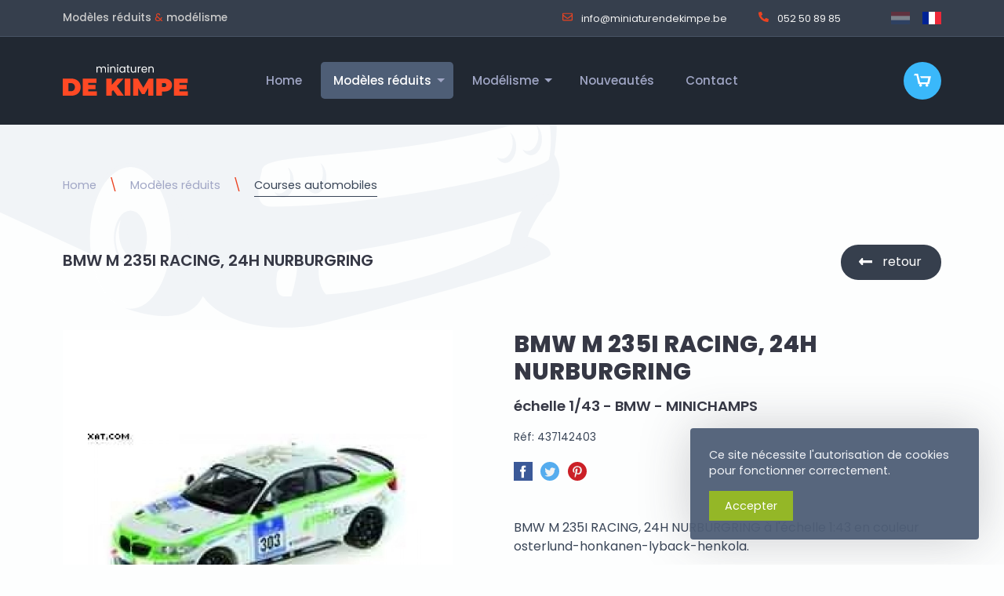

--- FILE ---
content_type: text/html; charset=UTF-8
request_url: https://www.miniaturendekimpe.be/fr/modeles-reduits/courses-automobiles/bmw-m-235i-racing-24h-nurburgring
body_size: 11656
content:
<!doctype html>
<html class="no-js" dir="ltr" lang="fr-BE">
<head>
    <meta charset="utf-8">
<meta http-equiv="X-UA-Compatible" content="IE=edge">
<meta name="viewport" content="width=device-width, initial-scale=1">
<meta name="theme-color" content="#2F313C">
<meta name="apple-mobile-web-app-status-bar-style" content="#2F313C">
<title>Modèle réduit Bmw M 235i Racing, 24h Nurburgring 1/43 | Minichamps</title>
<meta name="description" content="Bmw M 235i Racing, 24h Nurburgring à l&#039;échelle 1/43 (Minichamps). Plus de 13 000 modèles réduits et articles de modélisme.">
<meta name="keywords" content="modèles réduits, miniatures, Bmw, 1/43, Minichamps">
<meta property="og:title" content="Modèle réduit Bmw M 235i Racing, 24h Nurburgring 1/43 | Minichamps" />
<meta property="og:description" content="Bmw M 235i Racing, 24h Nurburgring à l&#039;échelle 1/43 (Minichamps). Plus de 13 000 modèles réduits et articles de modélisme." />
<meta property="og:type" content="product" />
<meta property="og:price.amount" content="76.00" />
<meta property="og:price.currency" content="EUR" />
<meta property="og:url" content="https://www.miniaturendekimpe.be/fr/35155" />
<meta property="og:image" content="https://www.miniaturendekimpe.be/assets/media/17250/conversions/bmw-m-235i-racing24h-nurburgringbijna-uitverkocht-product_large.jpg" />


                                            <link rel="alternate" href="https://www.miniaturendekimpe.be/nl/schaalmodellen/auto-racing/bmw-m-235i-racing-24h-nurburgring" hreflang="nl-BE"/>
                                                <link rel="alternate" href="https://www.miniaturendekimpe.be/fr/modeles-reduits/courses-automobiles/bmw-m-235i-racing-24h-nurburgring" hreflang="fr-BE"/>
                        <link rel="stylesheet" href="https://www.miniaturendekimpe.be/assets/css/styles.css?v=2060">

<script type="application/ld+json">
    [
                    {
            "@context": "http://schema.org",
            "@type": "Organization",
            "name": "Miniaturen De Kimpe",
            "logo": "https://www.miniaturendekimpe.be/assets/img/logo.jpg",
            "url": "https://www.miniaturendekimpe.be",
            "sameAs": [""],
            "telephone": "052508985",
            "address": {
                "@type": "PostalAddress",
                "streetAddress": "Theodoor Vermylenstraat 160",
                "addressLocality": "Dendermonde",
                "addressRegion": "OVL",
                "postalCode": "9200",
                "addressCountry": "BE"
            }
        }
                                    ,{"@context":"http:\/\/schema.org","@type":"BreadcrumbList","itemListElement":[{"@type":"ListItem","position":1,"item":{"@id":"https:\/\/www.miniaturendekimpe.be\/fr\/modeles-reduits","name":"Mod\u00e8les r\u00e9duits"}},{"@type":"ListItem","position":2,"item":{"@id":"https:\/\/www.miniaturendekimpe.be\/fr\/modeles-reduits\/courses-automobiles","name":"Courses automobiles"}}]}
                    
            ,{"@context":"http:\/\/schema.org","@type":"Product","name":"BMW M 235I RACING, 24H NURBURGRING","description":"Bmw M 235i Racing, 24h Nurburgring \u00e0 l'\u00e9chelle 1\/43 (Minichamps). Plus de 13 000 mod\u00e8les r\u00e9duits et articles de mod\u00e9lisme.","mpn":"437142403","image":"https:\/\/www.miniaturendekimpe.be\/assets\/media\/17250\/conversions\/bmw-m-235i-racing24h-nurburgringbijna-uitverkocht-product_large.jpg","sku":"437142403","brand":{"@type":"Thing","name":"MINICHAMPS"},"offers":[{"@type":"Offer","priceCurrency":"EUR","price":"76.00","itemCondition":"http:\/\/schema.org\/NewCondition","availability":"http:\/\/schema.org\/InStock","url":"modeles-reduits\/courses-automobiles\/bmw-m-235i-racing-24h-nurburgring"}]}
        ]
</script>
<!--[if lt IE 9]>
    <script src="https://oss.maxcdn.com/html5shiv/3.7.2/html5shiv.min.js"></script>
    <script src="https://oss.maxcdn.com/respond/1.4.2/respond.min.js"></script>
<![endif]-->
<link rel="shortcut icon" href="https://www.miniaturendekimpe.be/assets/favicon/favicon.ico"/>
<link rel="apple-touch-icon" sizes="120x120" href="https://www.miniaturendekimpe.be/assets/favicon/apple-icon-120x120.png">
<link rel="apple-touch-icon" sizes="180x180" href="https://www.miniaturendekimpe.be/assets/favicon/apple-icon-180x180.png">
<link rel="icon" type="image/png" sizes="32x32" href="https://www.miniaturendekimpe.be/assets/favicon/favicon-32x32.png">
<link rel="icon" type="image/png" sizes="96x96" href="https://www.miniaturendekimpe.be/assets/favicon/favicon-96x96.png">
<link rel="icon" type="image/png" sizes="192x192" href="https://www.miniaturendekimpe.be/assets/favicon/android-icon-192x192.png">
<meta name="csrf-token" content="Gedk53Hgm5EVjkrhv0HLXdC5MrSEq0JpmNae0ib0">
            <script type="text/javascript">
            var _paq = window._paq || [];
            _paq.push(['trackPageView']);
            _paq.push(['enableLinkTracking']);
            (function() {
            var u="https://matomo.vendorfy.be/";
            _paq.push(['setTrackerUrl', u+'matomo.php']);
            _paq.push(['setSiteId', '4']);
            var d=document, g=d.createElement('script'), s=d.getElementsByTagName('script')[0];
            g.type='text/javascript'; g.async=true; g.defer=true; g.src=u+'matomo.js'; s.parentNode.insertBefore(g,s);
            })();
        </script>
                <script>(function(w,d,s,l,i){w[l]=w[l]||[];w[l].push({'gtm.start':
        new Date().getTime(),event:'gtm.js'});var f=d.getElementsByTagName(s)[0],
        j=d.createElement(s),dl=l!='dataLayer'?'&l='+l:'';j.async=true;j.src=
        'https://www.googletagmanager.com/gtm.js?id='+i+dl;f.parentNode.insertBefore(j,f);
        })(window,document,'script','dataLayer','GTM-M6KQL57');</script>
                    <style>
.grecaptcha-badge {
    visibility: hidden;
}
</style>
                    <style >[wire\:loading], [wire\:loading\.delay], [wire\:loading\.inline-block], [wire\:loading\.inline], [wire\:loading\.block], [wire\:loading\.flex], [wire\:loading\.table], [wire\:loading\.grid], [wire\:loading\.inline-flex] {display: none;}[wire\:loading\.delay\.shortest], [wire\:loading\.delay\.shorter], [wire\:loading\.delay\.short], [wire\:loading\.delay\.long], [wire\:loading\.delay\.longer], [wire\:loading\.delay\.longest] {display:none;}[wire\:offline] {display: none;}[wire\:dirty]:not(textarea):not(input):not(select) {display: none;}input:-webkit-autofill, select:-webkit-autofill, textarea:-webkit-autofill {animation-duration: 50000s;animation-name: livewireautofill;}@keyframes livewireautofill { from {} }</style>
</head>

<body id="pg9"
       class="pg-style-default  webshopproduct">
            <noscript><iframe src="https://www.googletagmanager.com/ns.html?id=GTM-M6KQL57"
            height="0" width="0" style="display:none;visibility:hidden"></iframe></noscript>
        
<div class="off-canvas-wrapper">
    <div class="off-canvas-content" data-off-canvas-content>
                                    <div id="header-top">
        <div class='grid-container'>
            <div class="grid-x grid-margin-x align-middle">
                <div class="large-auto left cell siteTitle show-for-large">
                    <strong>Modèles réduits</strong> <em>&</em> <strong>modélisme</strong>
                </div>
                <div class="auto large-shrink right cell">
                    <ul class="simple menu">
                        <li class="contacts">
                            <ul class="simple menu contacts">
                                <li class="mail">
                                    <a href="mailto:&#105;&#110;f&#x6f;&#x40;&#x6d;&#105;n&#x69;&#97;&#x74;u&#x72;en&#100;&#101;&#x6b;&#105;&#109;&#x70;e.b&#x65;">
                                        <svg fill="currentColor" xmlns="http://www.w3.org/2000/svg"
                                             viewBox="0 0 512 512">
                                            <path d="M464 64H48C21.49 64 0 85.49 0 112v288c0 26.51 21.49 48 48 48h416c26.51 0 48-21.49 48-48V112c0-26.51-21.49-48-48-48zm0 48v40.805c-22.422 18.259-58.168 46.651-134.587 106.49-16.841 13.247-50.201 45.072-73.413 44.701-23.208.375-56.579-31.459-73.413-44.701C106.18 199.465 70.425 171.067 48 152.805V112h416zM48 400V214.398c22.914 18.251 55.409 43.862 104.938 82.646 21.857 17.205 60.134 55.186 103.062 54.955 42.717.231 80.509-37.199 103.053-54.947 49.528-38.783 82.032-64.401 104.947-82.653V400H48z"/>
                                        </svg>
                                        i&#110;&#x66;o&#64;&#109;&#105;&#x6e;&#x69;at&#117;r&#101;&#110;d&#101;&#x6b;i&#x6d;&#x70;e.&#98;e
                                    </a>
                                </li>
                                <li class="phone show-for-medium">
                                    <a href="tel:052508985">
                                        <svg fill="currentColor" xmlns="http://www.w3.org/2000/svg"
                                             viewBox="0 0 512 512">
                                            <path d="M497.39 361.8l-112-48a24 24 0 0 0-28 6.9l-49.6 60.6A370.66 370.66 0 0 1 130.6 204.11l60.6-49.6a23.94 23.94 0 0 0 6.9-28l-48-112A24.16 24.16 0 0 0 122.6.61l-104 24A24 24 0 0 0 0 48c0 256.5 207.9 464 464 464a24 24 0 0 0 23.4-18.6l24-104a24.29 24.29 0 0 0-14.01-27.6z"/>
                                        </svg>
                                        052 50 89 85
                                    </a>
                                </li>
                            </ul>
                        </li>
                                                    <li class="locales">
                                <ul class="locales simple menu">
            <li class="nl ">
                            <a href="https://www.miniaturendekimpe.be/nl/schaalmodellen/auto-racing/bmw-m-235i-racing-24h-nurburgring"><img src="https://www.miniaturendekimpe.be/assets/img/flag_nl.svg" alt="nl"></a>
                    </li>
            <li class="fr  active ">
                            <a href="https://www.miniaturendekimpe.be/fr/modeles-reduits/courses-automobiles/bmw-m-235i-racing-24h-nurburgring"><img src="https://www.miniaturendekimpe.be/assets/img/flag_fr.svg" alt="fr"></a>
                    </li>
    </ul>
                            </li>
                                            </ul>
                </div>
            </div>
        </div>
    </div>
    <div data-sticky-container>
        <header id="pg-header">
            <div class="sticky" data-sticky data-sticky-on="small" data-top-anchor="header-top:bottom"
                 data-margin-top="0" data-margin-bottom="0">
                <div class="title-bar" data-responsive-toggle="top-bar" data-hide-for="large">
                    <div class="title-bar-left">
                        <a href="https://www.miniaturendekimpe.be/fr">
                            <img src="https://www.miniaturendekimpe.be/assets/img/logo.svg" alt="logo" class="logo">
                        </a>
                    </div>
                    <div class="title-bar-right">
                        <a href="https://www.miniaturendekimpe.be/fr/webshop/cart" class="cart">
                            <img src="https://www.miniaturendekimpe.be/assets/img/cart.svg"
                                 alt="panier">
                        </a>
                        <button class="menu-icon align-right" type="button" data-toggle="offCanvasMenu"></button>
    
                    </div>
                </div>
                <div class="grid-container">
                    <div class="top-bar" id="top-bar">
                        <div class="top-bar-left show-for-large">
                            <a href="https://www.miniaturendekimpe.be/fr">
                                <img src="https://www.miniaturendekimpe.be/assets/img/logo.svg" alt="logo" class="logo">
                            </a>
                        </div>
                        <div class="top-bar-center">
                            <ul id="nav-depth-1" class="vertical large-horizontal menu dropdown" data-alignment="left"
    data-responsive-menu="accordion large-dropdown" data-multi-open="false">
                                                    <li >
                                            <a href="https://www.miniaturendekimpe.be/fr/home">
                            Home
                        </a>
                                    </li>
                                                <li  class="active">
                                            <a href="https://www.miniaturendekimpe.be/fr/modeles-reduits">
                            Modèles réduits
                        </a>
                        <ul class="vertical menu nested">
                                                                                                <li >
                                                                                    <a href="https://www.miniaturendekimpe.be/fr/modeles-reduits/voitures">
                                                Voitures
                                            </a>
                                                                            </li>
                                                                                                                                <li  class="active">
                                                                                    <a href="https://www.miniaturendekimpe.be/fr/modeles-reduits/courses-automobiles">
                                                Courses automobiles
                                            </a>
                                                                            </li>
                                                                                                                                <li >
                                                                                    <a href="https://www.miniaturendekimpe.be/fr/modeles-reduits/autobus-camions-et-tracteurs">
                                                Autobus, camions et tracteurs
                                            </a>
                                                                            </li>
                                                                                                                                <li >
                                                                                    <a href="https://www.miniaturendekimpe.be/fr/modeles-reduits/divers">
                                                Divers
                                            </a>
                                                                            </li>
                                                                                                                                <li >
                                                                                    <a href="https://www.miniaturendekimpe.be/fr/modeles-reduits/figures">
                                                Figures
                                            </a>
                                                                            </li>
                                                                                                                                <li >
                                                                                    <a href="https://www.miniaturendekimpe.be/fr/modeles-reduits/formule-1">
                                                Formule 1
                                            </a>
                                                                            </li>
                                                                                                                                <li >
                                                                                    <a href="https://www.miniaturendekimpe.be/fr/modeles-reduits/casques">
                                                Casques
                                            </a>
                                                                            </li>
                                                                                                                                <li >
                                                                                    <a href="https://www.miniaturendekimpe.be/fr/modeles-reduits/motos">
                                                Motos
                                            </a>
                                                                            </li>
                                                                                                                                <li >
                                                                                    <a href="https://www.miniaturendekimpe.be/fr/modeles-reduits/en-promotion-et-en-stock">
                                                En promotion et en stock
                                            </a>
                                                                            </li>
                                                                                                                                <li >
                                                                                    <a href="https://www.miniaturendekimpe.be/fr/modeles-reduits/vitrines">
                                                Vitrines
                                            </a>
                                                                            </li>
                                                                                                                                <li >
                                                                                    <a href="https://www.miniaturendekimpe.be/fr/modeles-reduits/avions-et-helicopteres">
                                                Avions et hélicoptères
                                            </a>
                                                                            </li>
                                                                                    </ul>
                                    </li>
                                                <li >
                                            <a href="https://www.miniaturendekimpe.be/fr/modelisme">
                            Modélisme
                        </a>
                        <ul class="vertical menu nested">
                                                                                                <li >
                                                                                    <a href="https://www.miniaturendekimpe.be/fr/modelisme/voitures">
                                                Voitures
                                            </a>
                                                                            </li>
                                                                                                                                <li >
                                                                                    <a href="https://www.miniaturendekimpe.be/fr/modelisme/avions">
                                                Avions
                                            </a>
                                                                            </li>
                                                                                                                                <li >
                                                                                    <a href="https://www.miniaturendekimpe.be/fr/modelisme/helicopteres">
                                                Hélicoptères
                                            </a>
                                                                            </li>
                                                                                                                                <li >
                                                                                    <a href="https://www.miniaturendekimpe.be/fr/modelisme/bateaux">
                                                Bateaux
                                            </a>
                                                                            </li>
                                                                                                                                <li >
                                                                                    <a href="https://www.miniaturendekimpe.be/fr/modelisme/bateaux-1">
                                                Bateaux
                                            </a>
                                                                            </li>
                                                                                                                                <li >
                                                                                    <a href="https://www.miniaturendekimpe.be/fr/modelisme/divers">
                                                Divers
                                            </a>
                                                                            </li>
                                                                                    </ul>
                                    </li>
                                                <li >
                                            <a href="https://www.miniaturendekimpe.be/fr/nouveautes">
                            Nouveautés
                        </a>
                                    </li>
                                                <li >
                                            <a href="https://www.miniaturendekimpe.be/fr/contact">
                            Contact
                        </a>
                                    </li>
                                                    </ul>
                        </div>
                        <div class="top-bar-right show-for-large">
                            <ul class="simple menu webshop">
                                                                                                <li class="cart">
                                    <a href="https://www.miniaturendekimpe.be/fr/webshop/cart" class="cart">
                                        
                                        <img src="https://www.miniaturendekimpe.be/assets/img/cart.svg"
                                             alt="panier">
                                    </a>
                                </li>
                            </ul>
                        </div>
                    </div>
                </div>
            </div>
        </header>
    
    </div>
                    <div id="breadcrumbs">
                <div class="grid-container">
                    <ul class="breadcrumbs show-for-large">
    <li><a href="https://www.miniaturendekimpe.be">Home</a></li>
                        <li><a href="https://www.miniaturendekimpe.be/fr/modeles-reduits">Modèles réduits</a></li>
                <li  class="is-current"><a href="https://www.miniaturendekimpe.be/fr/modeles-reduits/courses-automobiles">Courses automobiles</a></li>
</ul>
                </div>
            </div>
                <section id="pg-content">

                                                                                <section id="webshopproduct">
        <div class="product-header">
            <div class="grid-container">
                <div class="grid-x grid-margin-x">
                    <div class="auto cell productname">
                        <strong>BMW M 235I RACING, 24H NURBURGRING</strong>
                    </div>
                    <div class="shrink cell actions">
                        <a href="https://www.miniaturendekimpe.be" class="button back">
                            retour
                        </a>
                    </div>
                </div>
                                    <div class="subtitle-mobile hide-for-medium">échelle 1/43 - BMW - MINICHAMPS</div>
                            </div>
        </div>
        <div class="product-main" id="product-main">
            <div class="grid-container">
                <div class="grid-x grid-margin-x">
                    <div class="medium-5 xlarge-6 cell left">
                        <div class="images">
                            <div class="cover-image">
                                                                                                                                            <a href="https://www.miniaturendekimpe.be/assets/media/17250/conversions/bmw-m-235i-racing24h-nurburgringbijna-uitverkocht-product.jpg" class="venobox"
                                           data-gall="product-17561">
                                            <img src="https://www.miniaturendekimpe.be/assets/media/17250/conversions/bmw-m-235i-racing24h-nurburgringbijna-uitverkocht-product_small.jpg"
                                                 alt="BMW M 235I RACING, 24H NURBURGRING"
                                                 title="BMW M 235I RACING, 24H NURBURGRING"
                                                 srcset="https://www.miniaturendekimpe.be/assets/media/17250/conversions/bmw-m-235i-racing24h-nurburgringbijna-uitverkocht-product_small.jpg 200w, https://www.miniaturendekimpe.be/assets/media/17250/conversions/bmw-m-235i-racing24h-nurburgringbijna-uitverkocht-product_medium.jpg 400w, https://www.miniaturendekimpe.be/assets/media/17250/conversions/bmw-m-235i-racing24h-nurburgringbijna-uitverkocht-product_large.jpg 800w"
                                                 sizes="
                                                    (max-width: 640px) 80vw,
                                                    (min-width: 640px) 50vw,
                                                    (min-width: 1024px) 50vw,
                                                ">
                                        </a>
                                                                                                </div>
                                                                                                                </div>
                    </div>
                    <div class="medium-7 xlarge-6 cell right">
                        <div class="show-for-medium">
                            <h1 class="show-for-medium">BMW M 235I RACING, 24H NURBURGRING</h1>
                            <h2 class="show-for-medium">échelle 1/43 - BMW - MINICHAMPS</h2>                        </div>
                                                    <span class="reference">Réf: 437142403</span>
                                                <div id="social-links"><ul><li><a href="https://www.facebook.com/sharer/sharer.php?u=https://www.miniaturendekimpe.be/fr/modeles-reduits/courses-automobiles/bmw-m-235i-racing-24h-nurburgring" class="social-button " id=""><img src="https://www.miniaturendekimpe.be/assets/img/social-share-facebook.svg" alt="facebook"/></a></li><li><a href="https://twitter.com/intent/tweet?text=Default+share+text&url=https://www.miniaturendekimpe.be/fr/modeles-reduits/courses-automobiles/bmw-m-235i-racing-24h-nurburgring" class="social-button " id=""><img src="https://www.miniaturendekimpe.be/assets/img/social-share-twitter.svg" alt="twitter"/></a></li><li><a href="http://pinterest.com/pin/create/button/?url=https://www.miniaturendekimpe.be/fr/modeles-reduits/courses-automobiles/bmw-m-235i-racing-24h-nurburgring" class="social-button " id=""><img src="https://www.miniaturendekimpe.be/assets/img/social-share-pinterest.svg" alt="pinterest"/></a></li></ul></div>
                        
                                                                                                                            <div class="short-description">
                                BMW M 235I RACING, 24H NURBURGRING à l'échelle 1:43 en couleur osterlund-honkanen-lyback-henkola.
                            </div>
                                                <div wire:id="qfjvspaGD68Zy5zBbWtk" wire:initial-data="{&quot;fingerprint&quot;:{&quot;id&quot;:&quot;qfjvspaGD68Zy5zBbWtk&quot;,&quot;name&quot;:&quot;frontend.webshop.prodorder&quot;,&quot;locale&quot;:&quot;fr&quot;,&quot;path&quot;:&quot;fr\/modeles-reduits\/courses-automobiles\/bmw-m-235i-racing-24h-nurburgring&quot;,&quot;method&quot;:&quot;GET&quot;,&quot;v&quot;:&quot;acj&quot;},&quot;effects&quot;:{&quot;listeners&quot;:[]},&quot;serverMemo&quot;:{&quot;children&quot;:[],&quot;errors&quot;:[],&quot;htmlHash&quot;:&quot;4d7317db&quot;,&quot;data&quot;:{&quot;items&quot;:[],&quot;itemId&quot;:17560,&quot;minprice&quot;:76,&quot;maxprice&quot;:76,&quot;orderable&quot;:true,&quot;oneprice&quot;:1,&quot;pickupOnly&quot;:false,&quot;singleitem&quot;:true,&quot;quantity&quot;:1,&quot;maxquantity&quot;:null,&quot;messages&quot;:null,&quot;productImageUrl&quot;:null,&quot;stockActive&quot;:true,&quot;showModal&quot;:false},&quot;dataMeta&quot;:{&quot;modelCollections&quot;:{&quot;items&quot;:{&quot;class&quot;:&quot;Modules\\Webshop\\Models\\Webshopproductitem&quot;,&quot;id&quot;:[17560],&quot;relations&quot;:[&quot;product&quot;],&quot;connection&quot;:&quot;mysql&quot;}}},&quot;checksum&quot;:&quot;25e3c43ea0314eb3d162ea626b3f231713244b4d4ea09e82f867aa64852b56da&quot;}}">
        <div id="prodOrder">
        <div class="price-large">
                            &euro; 76
        </div>
                                    <form wire:submit.prevent="addToCart" class="addToCart single">
                    <input type="hidden" wire:model="itemId">
                                            <div class="input-group">
                            <select wire:model="quantity" class="input-group-field">
                                                                    <option value="1">1 x</option>
                                                                    <option value="2">2 x</option>
                                                                    <option value="3">3 x</option>
                                                                    <option value="4">4 x</option>
                                                                    <option value="5">5 x</option>
                                                                    <option value="6">6 x</option>
                                                                    <option value="7">7 x</option>
                                                                    <option value="8">8 x</option>
                                                                    <option value="9">9 x</option>
                                                                    <option value="10">10 x</option>
                                                                    <option value="11">11 x</option>
                                                                    <option value="12">12 x</option>
                                                                    <option value="13">13 x</option>
                                                                    <option value="14">14 x</option>
                                                                    <option value="15">15 x</option>
                                                                    <option value="16">16 x</option>
                                                                    <option value="17">17 x</option>
                                                                    <option value="18">18 x</option>
                                                                    <option value="19">19 x</option>
                                                                    <option value="20">20 x</option>
                                                                    <option value="21">21 x</option>
                                                                    <option value="22">22 x</option>
                                                                    <option value="23">23 x</option>
                                                                    <option value="24">24 x</option>
                                                                    <option value="25">25 x</option>
                                                                    <option value="26">26 x</option>
                                                                    <option value="27">27 x</option>
                                                                    <option value="28">28 x</option>
                                                                    <option value="29">29 x</option>
                                                                    <option value="30">30 x</option>
                                                                    <option value="31">31 x</option>
                                                                    <option value="32">32 x</option>
                                                                    <option value="33">33 x</option>
                                                                    <option value="34">34 x</option>
                                                                    <option value="35">35 x</option>
                                                                    <option value="36">36 x</option>
                                                            </select>
                            <div class="input-group-button">
                                <button wire:click="addToCart" class="cart button grid-x">
                                    <div class="shrink cell icon">
                                        <svg width="100%" height="100%" viewBox="0 0 43 34" version="1.1"
                                             xmlns="http://www.w3.org/2000/svg"
                                             xmlns:xlink="http://www.w3.org/1999/xlink" xml:space="preserve"
                                             xmlns:serif="http://www.serif.com/"
                                             style="fill-rule:evenodd;clip-rule:evenodd;stroke-linejoin:round;stroke-miterlimit:2;">
                                            <g id="Cart_-_Icon" transform="matrix(1,0,0,1,-1704,-43)">
                                                <path d="M1719.48,49.635L1746.03,49.635L1741.6,69.542L1715.06,69.542L1710.63,47.423L1704,47.423L1706.21,43L1714.16,43L1719.48,65.119L1737.18,65.119L1739.39,54.06L1721.69,54.06L1719.48,49.635ZM1739.39,72.86C1739.39,74.68 1737.89,76.177 1736.07,76.177C1734.25,76.177 1732.75,74.679 1732.75,72.859C1732.75,71.039 1734.25,69.541 1736.07,69.541C1736.07,69.541 1736.07,69.541 1736.07,69.541C1737.89,69.541 1739.39,71.038 1739.39,72.858C1739.39,72.859 1739.39,72.86 1739.39,72.861L1739.39,72.86ZM1723.91,72.86C1723.91,74.68 1722.41,76.177 1720.59,76.177C1718.77,76.177 1717.27,74.679 1717.27,72.859C1717.27,71.039 1718.77,69.541 1720.59,69.541C1720.59,69.541 1720.59,69.541 1720.59,69.541C1722.41,69.541 1723.91,71.038 1723.91,72.858C1723.91,72.859 1723.91,72.86 1723.91,72.861L1723.91,72.86Z"
                                                      style="fill:white;fill-rule:nonzero;"/>
                                            </g>
                                        </svg>
                                    </div>
                                    <div class="auto cell txt">ajouter</div>
                                </button>
                            </div>
                        </div>
                                    </form>
                                    <div class="stockInfo">
                                            </div>
                                                <div class="deliveryPeriod grid-x  success ">
                    <div class="shrink cell">
                        <svg fill="currentColor" xmlns="http://www.w3.org/2000/svg" viewBox="0 0 640 512"><path d="M624 352h-16V243.9c0-12.7-5.1-24.9-14.1-33.9L494 110.1c-9-9-21.2-14.1-33.9-14.1H416V48c0-26.5-21.5-48-48-48H48C21.5 0 0 21.5 0 48v320c0 26.5 21.5 48 48 48h16c0 53 43 96 96 96s96-43 96-96h128c0 53 43 96 96 96s96-43 96-96h48c8.8 0 16-7.2 16-16v-32c0-8.8-7.2-16-16-16zM160 464c-26.5 0-48-21.5-48-48s21.5-48 48-48 48 21.5 48 48-21.5 48-48 48zm320 0c-26.5 0-48-21.5-48-48s21.5-48 48-48 48 21.5 48 48-21.5 48-48 48zm80-208H416V144h44.1l99.9 99.9V256z"/></svg>
                    </div>
                    <div class="auto cell">
                                                    Délai de livraison:
                                                            10 jours
                                                                        </div>
                </div>
                        </div>
</div>
<!-- Livewire Component wire-end:qfjvspaGD68Zy5zBbWtk -->                                                <div id="usps" class="grid-x grid-margin-x">
                                                                                        <div class="small-12 large-6 cell">
                                    <svg fill="currentColor" xmlns="http://www.w3.org/2000/svg" viewBox="0 0 512 512">
                                        <path d="M173.898 439.404l-166.4-166.4c-9.997-9.997-9.997-26.206 0-36.204l36.203-36.204c9.997-9.998 26.207-9.998 36.204 0L192 312.69 432.095 72.596c9.997-9.997 26.207-9.997 36.204 0l36.203 36.204c9.997 9.997 9.997 26.206 0 36.204l-294.4 294.401c-9.998 9.997-26.207 9.997-36.204-.001z"/>
                                    </svg>
                                    Délai de réflexion de 14 jours
                                </div>
                                                                                                                                                        <div class="small-12 large-6 cell">
                                        <svg fill="currentColor" xmlns="http://www.w3.org/2000/svg"
                                             viewBox="0 0 512 512">
                                            <path d="M173.898 439.404l-166.4-166.4c-9.997-9.997-9.997-26.206 0-36.204l36.203-36.204c9.997-9.998 26.207-9.998 36.204 0L192 312.69 432.095 72.596c9.997-9.997 26.207-9.997 36.204 0l36.203 36.204c9.997 9.997 9.997 26.206 0 36.204l-294.4 294.401c-9.998 9.997-26.207 9.997-36.204-.001z"/>
                                        </svg>
                                        De Kimpe existe depuis 45 ans
                                    </div>
                                                                                    </div>
                                                <button type="button" class="product-contact-button small-expanded"
                                data-toggle="offCanvasWebshopproduct">
                            <svg fill="currentColor" xmlns="http://www.w3.org/2000/svg" viewBox="0 0 512 512">
                                <path d="M256 8C119.043 8 8 119.083 8 256c0 136.997 111.043 248 248 248s248-111.003 248-248C504 119.083 392.957 8 256 8zm0 110c23.196 0 42 18.804 42 42s-18.804 42-42 42-42-18.804-42-42 18.804-42 42-42zm56 254c0 6.627-5.373 12-12 12h-88c-6.627 0-12-5.373-12-12v-24c0-6.627 5.373-12 12-12h12v-64h-12c-6.627 0-12-5.373-12-12v-24c0-6.627 5.373-12 12-12h64c6.627 0 12 5.373 12 12v100h12c6.627 0 12 5.373 12 12v24z"/>
                            </svg>
                            Vous avez une question sur cet article??
                        </button>
                                                                            <div id="specs">
                                <h3>Caractéristiques</h3>
                                                                    <div class="grid-x grid-padding-x">
                                        <div class="auto cell">
                                            Marque:
                                        </div>
                                        <div class="auto cell">
                                            <strong>MINICHAMPS</strong>
                                        </div>
                                    </div>
                                                                                                    <div class="grid-x grid-padding-x">
                                        <div class="auto cell">
                                            marque:
                                        </div>
                                        <div class="auto cell">
                                            <strong>BMW</strong>
                                        </div>
                                    </div>
                                                                    <div class="grid-x grid-padding-x">
                                        <div class="auto cell">
                                            Échelle:
                                        </div>
                                        <div class="auto cell">
                                            <strong>1/43</strong>
                                        </div>
                                    </div>
                                                            </div>
                                            </div>
                </div>
            </div>
        </div>
        <div class="mobile-footer hide-for-medium">
            <div class="grid-container">
                <a href="https://www.miniaturendekimpe.be" class="button back hide-for-medium">
                    retour
                </a>
            </div>
        </div>
    </section>

                            <section id="random-related-products">
            <div class="grid-container">
                <h2>Vous êtes peut-être intéressé par:</h2>
                <div class="grid-x grid-products small-up-2 medium-up-3 large-up-4 xlarge-up-5 xxlarge-up-6 align-stretch align-center">
                                            <div class="cell">
                            <a href="https://www.miniaturendekimpe.be/fr/modeles-reduits/courses-automobiles/alfa-romeo-n47-24h-spa-1985p-meirelles-c-melville-j-moutinho-300ex" title="ALFA ROMEO N°47 24H Spa 1985P. Meirelles - C. Melville - J. Moutinho (300ex.)"
       class="card product">
                <div class="card-image">
            <div class="main-img">
                                                            <img src="https://www.miniaturendekimpe.be/assets/media/65370/conversions/alfa-romeo-n47-24h-spa-1985p-meirelles-c-mel-product_small.jpg"
                             alt="ALFA ROMEO N°47 24H Spa 1985P. Meirelles - C. Melville - J. Moutinho (300ex.)"
                             title="ALFA ROMEO N°47 24H Spa 1985P. Meirelles - C. Melville - J. Moutinho (300ex.)"
                             srcset="https://www.miniaturendekimpe.be/assets/media/65370/conversions/alfa-romeo-n47-24h-spa-1985p-meirelles-c-mel-product_small.jpg 200w,
                                            https://www.miniaturendekimpe.be/assets/media/65370/conversions/alfa-romeo-n47-24h-spa-1985p-meirelles-c-mel-product_medium.jpg 400w,
                                            https://www.miniaturendekimpe.be/assets/media/65370/conversions/alfa-romeo-n47-24h-spa-1985p-meirelles-c-mel-product_large.jpg 800w"
                             sizes="
                                        (max-width: 640px) 50vw,
                                        (min-width: 640px) 33vw,
                                        (min-width: 1024px) 20vw,
                                    ">
                                                </div>
        </div>
        <div class="card-section product_info">
            <h3>ALFA ROMEO N°47 24H Spa 1985P. Meirelles - C. Melville - J. Moutinho (300ex.)</h3>
            <ul class="specs">
                                                            <li class="brand">
                            SPARK
                        </li>
                                            <li class="scale">
                            Échelle: 1/43
                        </li>
                                                    <li>
                    Réf: SB555
                </li>
            </ul>
        </div>
        <div class="card-divider">
            <div class="price">&euro; 78</div>
        </div>
    </a>
                        </div>
                                            <div class="cell">
                            <a href="https://www.miniaturendekimpe.be/fr/modeles-reduits/courses-automobiles/alfa-romeo-gtv6-n46-24h-spa-1985m-cipriani-m-sienna-g-cipolli-300ex" title="ALFA ROMEO GTV6 N°46 24H Spa 1985M. Cipriani - M. Sienna - G. Cipolli (300ex.)"
       class="card product">
                <div class="card-image">
            <div class="main-img">
                                                            <img src="https://www.miniaturendekimpe.be/assets/media/65369/conversions/alfa-romeo-gtv6-n46-24h-spa-1985m-cipriani-m-product_small.jpg"
                             alt="ALFA ROMEO GTV6 N°46 24H Spa 1985M. Cipriani - M. Sienna - G. Cipolli (300ex.)"
                             title="ALFA ROMEO GTV6 N°46 24H Spa 1985M. Cipriani - M. Sienna - G. Cipolli (300ex.)"
                             srcset="https://www.miniaturendekimpe.be/assets/media/65369/conversions/alfa-romeo-gtv6-n46-24h-spa-1985m-cipriani-m-product_small.jpg 200w,
                                            https://www.miniaturendekimpe.be/assets/media/65369/conversions/alfa-romeo-gtv6-n46-24h-spa-1985m-cipriani-m-product_medium.jpg 400w,
                                            https://www.miniaturendekimpe.be/assets/media/65369/conversions/alfa-romeo-gtv6-n46-24h-spa-1985m-cipriani-m-product_large.jpg 800w"
                             sizes="
                                        (max-width: 640px) 50vw,
                                        (min-width: 640px) 33vw,
                                        (min-width: 1024px) 20vw,
                                    ">
                                                </div>
        </div>
        <div class="card-section product_info">
            <h3>ALFA ROMEO GTV6 N°46 24H Spa 1985M. Cipriani - M. Sienna - G. Cipolli (300ex.)</h3>
            <ul class="specs">
                                                            <li class="brand">
                            SPARK
                        </li>
                                            <li class="scale">
                            Échelle: 1/43
                        </li>
                                                    <li>
                    Réf: SB554
                </li>
            </ul>
        </div>
        <div class="card-divider">
            <div class="price">&euro; 78</div>
        </div>
    </a>
                        </div>
                                            <div class="cell">
                            <a href="https://www.miniaturendekimpe.be/fr/modeles-reduits/courses-automobiles/mclaren-m28-n7-4th-gp-monaco-1979-john-watson" title="MCLAREN M28 N°7 4th GP Monaco 1979 John Watson"
       class="card product">
                <div class="card-image">
            <div class="main-img">
                                                            <img src="https://www.miniaturendekimpe.be/assets/media/65299/conversions/mclaren-m28-n7-4th-gp-monaco-1979-john-watson-product_small.jpg"
                             alt="MCLAREN M28 N°7 4th GP Monaco 1979 John Watson"
                             title="MCLAREN M28 N°7 4th GP Monaco 1979 John Watson"
                             srcset="https://www.miniaturendekimpe.be/assets/media/65299/conversions/mclaren-m28-n7-4th-gp-monaco-1979-john-watson-product_small.jpg 200w,
                                            https://www.miniaturendekimpe.be/assets/media/65299/conversions/mclaren-m28-n7-4th-gp-monaco-1979-john-watson-product_medium.jpg 400w,
                                            https://www.miniaturendekimpe.be/assets/media/65299/conversions/mclaren-m28-n7-4th-gp-monaco-1979-john-watson-product_large.jpg 800w"
                             sizes="
                                        (max-width: 640px) 50vw,
                                        (min-width: 640px) 33vw,
                                        (min-width: 1024px) 20vw,
                                    ">
                                                </div>
        </div>
        <div class="card-section product_info">
            <h3>MCLAREN M28 N°7 4th GP Monaco 1979 John Watson</h3>
            <ul class="specs">
                                                            <li class="brand">
                            SPARK
                        </li>
                                            <li class="scale">
                            Échelle: 1/43
                        </li>
                                                    <li>
                    Réf: S3988
                </li>
            </ul>
        </div>
        <div class="card-divider">
            <div class="price">&euro; 78</div>
        </div>
    </a>
                        </div>
                                            <div class="cell">
                            <a href="https://www.miniaturendekimpe.be/fr/modeles-reduits/courses-automobiles/arrows-a6-n29-gp-pays-bas-1983-marc-surer" title="ARROWS A6 N°29 GP Pays Bas 1983 Marc Surer"
       class="card product">
                <div class="card-image">
            <div class="main-img">
                                                            <img src="https://www.miniaturendekimpe.be/assets/media/65308/conversions/arrows-a6-n29-gp-pays-bas-1983-marc-surer-product_small.jpg"
                             alt="ARROWS A6 N°29 GP Pays Bas 1983 Marc Surer"
                             title="ARROWS A6 N°29 GP Pays Bas 1983 Marc Surer"
                             srcset="https://www.miniaturendekimpe.be/assets/media/65308/conversions/arrows-a6-n29-gp-pays-bas-1983-marc-surer-product_small.jpg 200w,
                                            https://www.miniaturendekimpe.be/assets/media/65308/conversions/arrows-a6-n29-gp-pays-bas-1983-marc-surer-product_medium.jpg 400w,
                                            https://www.miniaturendekimpe.be/assets/media/65308/conversions/arrows-a6-n29-gp-pays-bas-1983-marc-surer-product_large.jpg 800w"
                             sizes="
                                        (max-width: 640px) 50vw,
                                        (min-width: 640px) 33vw,
                                        (min-width: 1024px) 20vw,
                                    ">
                                                </div>
        </div>
        <div class="card-section product_info">
            <h3>ARROWS A6 N°29 GP Pays Bas 1983 Marc Surer</h3>
            <ul class="specs">
                                                            <li class="brand">
                            SPARK
                        </li>
                                            <li class="scale">
                            Échelle: 1/43
                        </li>
                                                    <li>
                    Réf: S5796
                </li>
            </ul>
        </div>
        <div class="card-divider">
            <div class="price">&euro; 78</div>
        </div>
    </a>
                        </div>
                                            <div class="cell">
                            <a href="https://www.miniaturendekimpe.be/fr/modeles-reduits/courses-automobiles/aston-martin-vantage-amr-gt3-no59-garage-59-24h-spa-2019-c-ledogar-a-watson-j-adam" title="Aston Martin Vantage AMR GT3 No.59 Garage 59 24H Spa 2019 C. Ledogar - A. Watson - J. Adam"
       class="card product">
                <div class="card-image">
            <div class="main-img">
                                                            <img src="https://www.miniaturendekimpe.be/assets/media/65137/conversions/aston-martin-vantage-amr-gt3-no59-garage-59-24h-s-product_small.jpg"
                             alt="Aston Martin Vantage AMR GT3 No.59 Garage 59 24H Spa 2019 C. Ledogar - A. Watson - J. Adam"
                             title="Aston Martin Vantage AMR GT3 No.59 Garage 59 24H Spa 2019 C. Ledogar - A. Watson - J. Adam"
                             srcset="https://www.miniaturendekimpe.be/assets/media/65137/conversions/aston-martin-vantage-amr-gt3-no59-garage-59-24h-s-product_small.jpg 200w,
                                            https://www.miniaturendekimpe.be/assets/media/65137/conversions/aston-martin-vantage-amr-gt3-no59-garage-59-24h-s-product_medium.jpg 400w,
                                            https://www.miniaturendekimpe.be/assets/media/65137/conversions/aston-martin-vantage-amr-gt3-no59-garage-59-24h-s-product_large.jpg 800w"
                             sizes="
                                        (max-width: 640px) 50vw,
                                        (min-width: 640px) 33vw,
                                        (min-width: 1024px) 20vw,
                                    ">
                                                </div>
        </div>
        <div class="card-section product_info">
            <h3>Aston Martin Vantage AMR GT3 No.59 Garage 59 24H Spa 2019 C. Ledogar - A. Watson - J. Adam</h3>
            <ul class="specs">
                                                            <li class="brand">
                            SPARK
                        </li>
                                            <li class="scale">
                            Échelle: 1/43
                        </li>
                                                    <li>
                    Réf: SB281
                </li>
            </ul>
        </div>
        <div class="card-divider">
            <div class="price">&euro; 78</div>
        </div>
    </a>
                        </div>
                                            <div class="cell">
                            <a href="https://www.miniaturendekimpe.be/fr/modeles-reduits/courses-automobiles/dacia-sandrider-n219-the-dacia-sandriders-rallye-dakar-2025-s-loeb-f-lurquin" title="DACIA Sandrider N°219 The Dacia Sandriders Rallye Dakar 2025 S. Loeb F. Lurquin&quot;"
       class="card product">
                <div class="card-image">
            <div class="main-img">
                                                            <img src="https://www.miniaturendekimpe.be/assets/media/65351/conversions/dacia-sandrider-n219-the-dacia-sandriders-rallye-product_small.jpg"
                             alt="DACIA Sandrider N°219 The Dacia Sandriders Rallye Dakar 2025 S. Loeb F. Lurquin&quot;"
                             title="DACIA Sandrider N°219 The Dacia Sandriders Rallye Dakar 2025 S. Loeb F. Lurquin&quot;"
                             srcset="https://www.miniaturendekimpe.be/assets/media/65351/conversions/dacia-sandrider-n219-the-dacia-sandriders-rallye-product_small.jpg 200w,
                                            https://www.miniaturendekimpe.be/assets/media/65351/conversions/dacia-sandrider-n219-the-dacia-sandriders-rallye-product_medium.jpg 400w,
                                            https://www.miniaturendekimpe.be/assets/media/65351/conversions/dacia-sandrider-n219-the-dacia-sandriders-rallye-product_large.jpg 800w"
                             sizes="
                                        (max-width: 640px) 50vw,
                                        (min-width: 640px) 33vw,
                                        (min-width: 1024px) 20vw,
                                    ">
                                                </div>
        </div>
        <div class="card-section product_info">
            <h3>DACIA Sandrider N°219 The Dacia Sandriders Rallye Dakar 2025 S. Loeb F. Lurquin&quot;</h3>
            <ul class="specs">
                                                            <li class="brand">
                            SPARK
                        </li>
                                            <li class="scale">
                            Échelle: 1/43
                        </li>
                                                    <li>
                    Réf: S6042
                </li>
            </ul>
        </div>
        <div class="card-divider">
            <div class="price">&euro; 78</div>
        </div>
    </a>
                        </div>
                                    </div>
            </div>
        </section>
                        </section>
        <footer id="pg-footer">
                            <div id="footer">
        <div class="grid-container">
            <div class="grid-x grid-margin-x align-stretch">
                <div class="medium-6 xlarge-3 company cell">
                    <h4>Miniaturen De Kimpe</h4>
                    <address>
                    Theodoor Vermylenstraat 160<br/>
                    9200 Dendermonde
                                            <div class="vat">
                            n° TVA: BE 0779 691 146
                        </div>
                                    </div>
                <div class="medium-6 xlarge-3 contacts cell">
                    <h4>Contactez-nous</h4>
                    <ul class="vertical contacts menu">
                                                    <li class="mail">
                                <a href="mailto:&#x69;&#x6e;&#102;&#x6f;@&#x6d;&#105;&#110;&#x69;a&#x74;ur&#x65;&#x6e;&#x64;&#x65;&#107;&#105;&#109;&#112;&#101;&#46;&#98;&#101;">
                                    <svg fill="currentColor" xmlns="http://www.w3.org/2000/svg" viewBox="0 0 512 512"><path d="M464 64H48C21.49 64 0 85.49 0 112v288c0 26.51 21.49 48 48 48h416c26.51 0 48-21.49 48-48V112c0-26.51-21.49-48-48-48zm0 48v40.805c-22.422 18.259-58.168 46.651-134.587 106.49-16.841 13.247-50.201 45.072-73.413 44.701-23.208.375-56.579-31.459-73.413-44.701C106.18 199.465 70.425 171.067 48 152.805V112h416zM48 400V214.398c22.914 18.251 55.409 43.862 104.938 82.646 21.857 17.205 60.134 55.186 103.062 54.955 42.717.231 80.509-37.199 103.053-54.947 49.528-38.783 82.032-64.401 104.947-82.653V400H48z"/></svg>
                                    i&#x6e;fo&#64;&#x6d;&#x69;ni&#97;t&#117;&#114;&#101;&#x6e;&#100;&#x65;&#107;im&#x70;e.be
                                </a>
                            </li>
                                                                            <li class="phone">
                                <a href="tel:052508985">
                                    <svg fill="currentColor" xmlns="http://www.w3.org/2000/svg" viewBox="0 0 512 512"><path d="M497.39 361.8l-112-48a24 24 0 0 0-28 6.9l-49.6 60.6A370.66 370.66 0 0 1 130.6 204.11l60.6-49.6a23.94 23.94 0 0 0 6.9-28l-48-112A24.16 24.16 0 0 0 122.6.61l-104 24A24 24 0 0 0 0 48c0 256.5 207.9 464 464 464a24 24 0 0 0 23.4-18.6l24-104a24.29 24.29 0 0 0-14.01-27.6z"/></svg>
                                    052 50 89 85
                                </a>
                            </li>
                                                                    </ul>
                </div>
                <div class="medium-6 xlarge-3 links cell">
                    <h4>Liens utiles</h4>
                    <ul class="vertical menu">
                        <li>
                            <a href="https://www.miniaturendekimpe.be/fr/salesconditions">
                                Conditions générales
                            </a>
                        </li>
                        <li>
                            <a href="https://www.miniaturendekimpe.be/fr/privacy-policy">
                                Déclaration de confidentialité
                            </a>
                        </li>
                        <li>
                            <a href="https://www.miniaturendekimpe.be/fr/cookie-policy">
                                Déclaration des cookies
                            </a>
                        </li>
                    </ul>
                </div>
                <div class="medium-6 xlarge-3 copyright cell">
                    <a href="https://www.groovix.be" class="copyright" target="_blank">
                        <p>site par</p>
                        <img src="https://www.miniaturendekimpe.be/assets/img/groovix-light.svg" alt="Groovix Web &amp; Media">
                    </a>
                </div>
            </div>
        </div>
    </div>
            <div class="js-cookie-consent cookie-consent">
    <span class="cookie-consent__message">
        Ce site nécessite l'autorisation de cookies pour fonctionner correctement.
    </span>
    <button class="js-cookie-consent-agree cookie-consent__agree">
        Accepter
    </button>
</div>

    <script>

        window.laravelCookieConsent = (function () {

            const COOKIE_VALUE = 1;
            const COOKIE_DOMAIN = 'www.miniaturendekimpe.be';

            function consentWithCookies() {
                setCookie('dekimpe_session-cookie-consent', COOKIE_VALUE, 730);
                hideCookieDialog();
            }

            function cookieExists(name) {
                return (document.cookie.split('; ').indexOf(name + '=' + COOKIE_VALUE) !== -1);
            }

            function hideCookieDialog() {
                const dialogs = document.getElementsByClassName('js-cookie-consent');

                for (let i = 0; i < dialogs.length; ++i) {
                    dialogs[i].style.display = 'none';
                }
            }

            function setCookie(name, value, expirationInDays) {
                const date = new Date();
                date.setTime(date.getTime() + (expirationInDays * 24 * 60 * 60 * 1000));
                document.cookie = name + '=' + value
                    + ';expires=' + date.toUTCString()
                    + ';domain=' + COOKIE_DOMAIN
                    + ';path=/';
            }

            if (cookieExists('dekimpe_session-cookie-consent')) {
                hideCookieDialog();
            }

            const buttons = document.getElementsByClassName('js-cookie-consent-agree');

            for (let i = 0; i < buttons.length; ++i) {
                buttons[i].addEventListener('click', consentWithCookies);
            }

            return {
                consentWithCookies: consentWithCookies,
                hideCookieDialog: hideCookieDialog
            };
        })();
    </script>

        </footer>
    </div>
            
    
    <div class="off-canvas position-left" id="offCanvasMenu" data-transition="overlap" data-off-canvas data-transition-time="0.15s">
        <button class="close-button" aria-label="Close menu" type="button" data-close>
            <span aria-hidden="true">&times;</span>
        </button>
        <ul id="nav-depth-1" class="vertical large-horizontal menu dropdown" data-alignment="left"
    data-responsive-menu="accordion large-dropdown" data-multi-open="false">
                                                    <li >
                                            <a href="https://www.miniaturendekimpe.be/fr/home">
                            Home
                        </a>
                                    </li>
                                                <li  class="active">
                                            <a href="https://www.miniaturendekimpe.be/fr/modeles-reduits">
                            Modèles réduits
                        </a>
                        <ul class="vertical menu nested">
                                                                                                <li >
                                                                                    <a href="https://www.miniaturendekimpe.be/fr/modeles-reduits/voitures">
                                                Voitures
                                            </a>
                                                                            </li>
                                                                                                                                <li  class="active">
                                                                                    <a href="https://www.miniaturendekimpe.be/fr/modeles-reduits/courses-automobiles">
                                                Courses automobiles
                                            </a>
                                                                            </li>
                                                                                                                                <li >
                                                                                    <a href="https://www.miniaturendekimpe.be/fr/modeles-reduits/autobus-camions-et-tracteurs">
                                                Autobus, camions et tracteurs
                                            </a>
                                                                            </li>
                                                                                                                                <li >
                                                                                    <a href="https://www.miniaturendekimpe.be/fr/modeles-reduits/divers">
                                                Divers
                                            </a>
                                                                            </li>
                                                                                                                                <li >
                                                                                    <a href="https://www.miniaturendekimpe.be/fr/modeles-reduits/figures">
                                                Figures
                                            </a>
                                                                            </li>
                                                                                                                                <li >
                                                                                    <a href="https://www.miniaturendekimpe.be/fr/modeles-reduits/formule-1">
                                                Formule 1
                                            </a>
                                                                            </li>
                                                                                                                                <li >
                                                                                    <a href="https://www.miniaturendekimpe.be/fr/modeles-reduits/casques">
                                                Casques
                                            </a>
                                                                            </li>
                                                                                                                                <li >
                                                                                    <a href="https://www.miniaturendekimpe.be/fr/modeles-reduits/motos">
                                                Motos
                                            </a>
                                                                            </li>
                                                                                                                                <li >
                                                                                    <a href="https://www.miniaturendekimpe.be/fr/modeles-reduits/en-promotion-et-en-stock">
                                                En promotion et en stock
                                            </a>
                                                                            </li>
                                                                                                                                <li >
                                                                                    <a href="https://www.miniaturendekimpe.be/fr/modeles-reduits/vitrines">
                                                Vitrines
                                            </a>
                                                                            </li>
                                                                                                                                <li >
                                                                                    <a href="https://www.miniaturendekimpe.be/fr/modeles-reduits/avions-et-helicopteres">
                                                Avions et hélicoptères
                                            </a>
                                                                            </li>
                                                                                    </ul>
                                    </li>
                                                <li >
                                            <a href="https://www.miniaturendekimpe.be/fr/modelisme">
                            Modélisme
                        </a>
                        <ul class="vertical menu nested">
                                                                                                <li >
                                                                                    <a href="https://www.miniaturendekimpe.be/fr/modelisme/voitures">
                                                Voitures
                                            </a>
                                                                            </li>
                                                                                                                                <li >
                                                                                    <a href="https://www.miniaturendekimpe.be/fr/modelisme/avions">
                                                Avions
                                            </a>
                                                                            </li>
                                                                                                                                <li >
                                                                                    <a href="https://www.miniaturendekimpe.be/fr/modelisme/helicopteres">
                                                Hélicoptères
                                            </a>
                                                                            </li>
                                                                                                                                <li >
                                                                                    <a href="https://www.miniaturendekimpe.be/fr/modelisme/bateaux">
                                                Bateaux
                                            </a>
                                                                            </li>
                                                                                                                                <li >
                                                                                    <a href="https://www.miniaturendekimpe.be/fr/modelisme/bateaux-1">
                                                Bateaux
                                            </a>
                                                                            </li>
                                                                                                                                <li >
                                                                                    <a href="https://www.miniaturendekimpe.be/fr/modelisme/divers">
                                                Divers
                                            </a>
                                                                            </li>
                                                                                    </ul>
                                    </li>
                                                <li >
                                            <a href="https://www.miniaturendekimpe.be/fr/nouveautes">
                            Nouveautés
                        </a>
                                    </li>
                                                <li >
                                            <a href="https://www.miniaturendekimpe.be/fr/contact">
                            Contact
                        </a>
                                    </li>
                                                    </ul>
    </div>
            
    <div class="off-canvas position-right" id="offCanvasWebshopproduct" data-off-canvas>
        <button class="close-button" aria-label="Close menu" type="button" data-close>
            <span aria-hidden="true">&times;</span>
        </button>
        <div class="product-image">
                        <img loading="" src="https://www.miniaturendekimpe.be/assets/media/17250/bmw-m-235i-racing24h-nurburgringbijna-uitverkocht.jpg" alt="BMW M 235I RACING,24H NURBURGRING,bijna Uitverkocht">
            </div>
<p class="caption"><strong>BMW M 235I RACING, 24H NURBURGRING</strong></p>
<h1>Vous avez une question sur BMW M 235I RACING, 24H NURBURGRING?</h1>
<div class="question">
    <form method="POST" action="https://www.miniaturendekimpe.be/fr/webshop/product/17561" accept-charset="UTF-8" id="productQuestion"><input name="_token" type="hidden" value="Gedk53Hgm5EVjkrhv0HLXdC5MrSEq0JpmNae0ib0">
        <label>Nom :
                <input name="name" type="text" value="" placeholder="(Obligatoire)" required>
        </label>
        <label>Téléphone:
                <input name="phone" type="text" value="" placeholder="(Obligatoire)" required>
        </label>
        <label>Email:
                <input name="email" type="email" value="" placeholder="(Obligatoire)" required>
        </label>
        <label>Question:
            <textarea name="question" required></textarea>
        </label>
        <input type="submit" name="submit" value="ENVOYER" class="primary large expanded button"/>
       
    </form>
</div>
    </div>
</div>

<script src="https://www.miniaturendekimpe.be/assets/js/scripts.js?v=2000"></script>
<script src="https://www.miniaturendekimpe.be/assets/js/vendor.js?v=2000"></script>
<script src="/vendor/livewire/livewire.js?id=de3fca26689cb5a39af4" data-turbo-eval="false" data-turbolinks-eval="false" ></script><script data-turbo-eval="false" data-turbolinks-eval="false" >window.livewire = new Livewire();window.Livewire = window.livewire;window.livewire_app_url = '';window.livewire_token = 'Gedk53Hgm5EVjkrhv0HLXdC5MrSEq0JpmNae0ib0';window.deferLoadingAlpine = function (callback) {window.addEventListener('livewire:load', function () {callback();});};let started = false;window.addEventListener('alpine:initializing', function () {if (! started) {window.livewire.start();started = true;}});document.addEventListener("DOMContentLoaded", function () {if (! started) {window.livewire.start();started = true;}});</script>

<script>
    $(document).foundation();
    </script>


</body>
<script >
    function refreshReCaptchaV3(fieldId,action){
        return new Promise(function (resolve, reject) {
            grecaptcha.ready(function () {
                grecaptcha.execute(window['client'+fieldId], {
                    action: action
                }).then(resolve);
            });
        });
    }

    function getReCaptchaV3Response(fieldId){
        return grecaptcha.getResponse(window['client'+fieldId])
    }
</script>



</html>


--- FILE ---
content_type: text/plain
request_url: https://www.google-analytics.com/j/collect?v=1&_v=j102&a=912519514&t=pageview&_s=1&dl=https%3A%2F%2Fwww.miniaturendekimpe.be%2Ffr%2Fmodeles-reduits%2Fcourses-automobiles%2Fbmw-m-235i-racing-24h-nurburgring&ul=en-us%40posix&dt=Mod%C3%A8le%20r%C3%A9duit%20Bmw%20M%20235i%20Racing%2C%2024h%20Nurburgring%201%2F43%20%7C%20Minichamps&sr=1280x720&vp=1280x720&_u=YEBAAAABAAAAAC~&jid=1976743361&gjid=1362999588&cid=915405333.1769079848&tid=UA-21775999-1&_gid=766715338.1769079848&_r=1&_slc=1&gtm=45He61k2n81M6KQL57v835207652za200zd835207652&gcd=13l3l3l3l1l1&dma=0&tag_exp=103116026~103200004~104527906~104528501~104684208~104684211~105391253~115616985~115938466~115938468~116744867~117025848~117041588~117099528~117223559&z=262035926
body_size: -452
content:
2,cG-ZXHXWQRR4Z

--- FILE ---
content_type: image/svg+xml
request_url: https://www.miniaturendekimpe.be/assets/img/social-share-pinterest.svg
body_size: 566
content:
<?xml version="1.0" encoding="iso-8859-1"?>
<!-- Generator: Adobe Illustrator 18.0.0, SVG Export Plug-In . SVG Version: 6.00 Build 0)  -->
<!DOCTYPE svg PUBLIC "-//W3C//DTD SVG 1.1//EN" "http://www.w3.org/Graphics/SVG/1.1/DTD/svg11.dtd">
<svg version="1.1" id="Capa_1" xmlns="http://www.w3.org/2000/svg" xmlns:xlink="http://www.w3.org/1999/xlink" x="0px" y="0px"
	 viewBox="0 0 112.198 112.198" style="enable-background:new 0 0 112.198 112.198;" xml:space="preserve">
<g>
	<circle style="fill:#CB2027;" cx="56.099" cy="56.1" r="56.098"/>
	<g>
		<path style="fill:#F1F2F2;" d="M60.627,75.122c-4.241-0.328-6.023-2.431-9.349-4.45c-1.828,9.591-4.062,18.785-10.679,23.588
			c-2.045-14.496,2.998-25.384,5.34-36.941c-3.992-6.72,0.48-20.246,8.9-16.913c10.363,4.098-8.972,24.987,4.008,27.596
			c13.551,2.724,19.083-23.513,10.679-32.047c-12.142-12.321-35.343-0.28-32.49,17.358c0.695,4.312,5.151,5.621,1.78,11.571
			c-7.771-1.721-10.089-7.85-9.791-16.021c0.481-13.375,12.018-22.74,23.59-24.036c14.635-1.638,28.371,5.374,30.267,19.14
			C85.015,59.504,76.275,76.33,60.627,75.122L60.627,75.122z"/>
	</g>
</g>
<g>
</g>
<g>
</g>
<g>
</g>
<g>
</g>
<g>
</g>
<g>
</g>
<g>
</g>
<g>
</g>
<g>
</g>
<g>
</g>
<g>
</g>
<g>
</g>
<g>
</g>
<g>
</g>
<g>
</g>
</svg>
